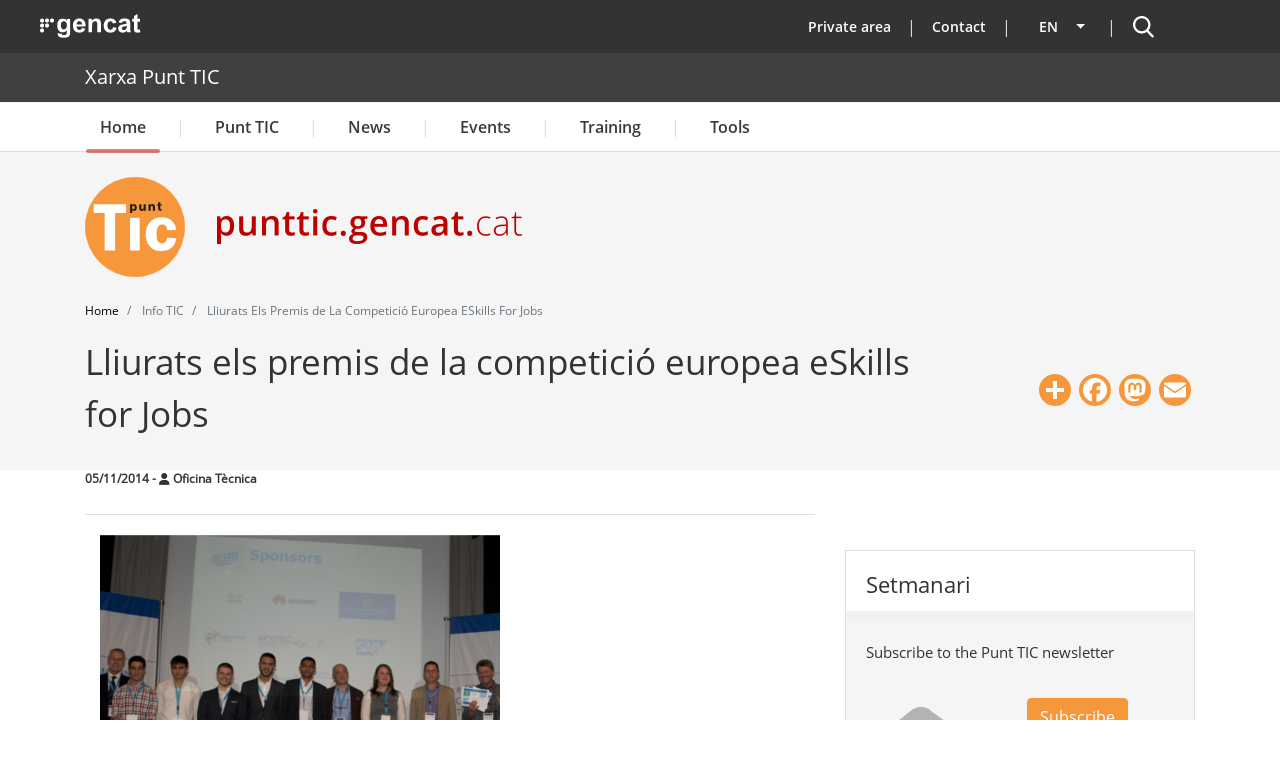

--- FILE ---
content_type: text/css
request_url: https://punttic.gencat.cat/themes/custom/punttic_barrio/css/colors.css
body_size: 3835
content:
/* ---------- Color Module Styles ----------- */
:root{
  --punttic: #F7973B;
}
body {
  color: #333333;
  background: #ffffff;
}

#page,
#main-wrapper,
.region-primary-menu .menu-item a.is-active,
.region-primary-menu .menu-item--active-trail a {
  background: #fff;
}

.tabs ul.primary li a.is-active {
  background-color: #fff;
}

.tabs ul.primary li.is-active a {
  background-color: #fff;
  border-bottom-color: #fff;
}

#navbar-top {
  background-color: #333333;
  color: #ffffff;
}

#navbar-main {
  background-color: #ffffff;
  color: #3a3a3a;
}

a,
.link {
  color: #000000;
}

a:hover,
a:focus,
.link:hover,
.link:focus {
  color: #F7973B;
}

a:active,
.link:active {
  color: #F7973B;
}

article a,
article .link {
  color: #F7973B;
}
figcaption{
  color: #666666;
}

.page-item.active .page-link {
  background-color: #eeeeee;
  border-color: #eeeeee;
  border:none;
  color: #333333;
}

.page-link,
.page-link:hover {
  color: #F7973B;
  border:none;
}
.page-link:hover {text-decoration: underline; background-color:transparent;}
.page-item.active .page-link:hover{text-decoration: none; }

.sidebar .block {
  background-color: #f2f2f2;
  border: 1px solid #ddd;
}

.btn-primary {
  background-color: #F7973B;
  border-color: #F7973B;
  color: #ffffff;
}

.btn-primary:hover,
.btn-primary:focus {
  background-color: #000000;
  color: #ffffff;
}

.site-footer {
  background: transparent;
}
.site-footer .site-footer__top
{
  background: #f5f5f5;
}
.site-footer .site-footer__bottom
{
  background: #333333;
}

.region-header,
.region-header a,
.region-header li a.is-active,
.region-header .site-branding__text,
.region-header .site-branding,
.region-header .site-branding__text a,
.region-header .site-branding a,
.region-secondary-menu .menu-item a,
.region-secondary-menu .menu-item a.is-active {
  color: #f2f2f2;
}
#navbar-top a,
#navbar-top .nav-link,
footer .site-footer__bottom a,
footer .site-footer__bottom .nav-link {color:#ffffff;}

/* ---------- Color Form ----------- */

[dir="rtl"] .color-form .color-palette {
  margin-left: 0;
  margin-right: 20px;
}

[dir="rtl"] .color-form .form-item label {
  float: right;
}

[dir="rtl"] .color-form .color-palette .lock {
  right: -20px;
  left: 0;
}


body #cookiesjsr {
      --color-punttic-banner:#0c0c0c;
      --btn-font-color: #FFF;
      --btn-border-color: #FFF;
      --btn-bg-color: var(--color-punttic-banner);
      --btn-prime-font-color: #004c93;
      --btn-prime-border-color: #FFF;
      --btn-prime-bg-color: #FFF;
      --btn-inv-font-color:  var(--color-punttic-banner);
      --btn-inv-border-color:  var(--color-punttic-banner);
      --btn-inv-bg-color: #FFF;
      --btn-prime-inv-font-color: #FFF;
      --btn-prime-inv-border-color:  var(--color-punttic-banner);
      --btn-prime-inv-bg-color: var(--color-punttic-banner);
      --link-list-font-color: #FFF;
      --link-list-separator-color: #FFF;
      --banner-bg-color:  var(--color-punttic-banner);
      --banner-font-color: #FFF;
      --layer-header-height: 3.5em;
      --layer-header-bg-color: #FFF;
      --layer-header-font-color: #000f37;
      --layer-body-bg-color: #FFF;
      --layer-tab-bg-color: #FFF;
      --layer-tab-font-color: #000f37;
      --layer-tab-active-bg-color:  var(--color-punttic-banner);
      --layer-tab-active-font-color: #FFF;
      --layer-bg-dark:  var(--color-punttic-banner);
      --layer-font-light: #FFF;
      --layer-font-dark: #000f37;
      --layer-border-color: #e4e5e6;
      --layer-footer-bg-color: #FFF;
      --layer-footer-font-color: #000f37;
      --switch-border-color: #e4e5e6;
      --switch-handle-color: #FFF;
      --switch-bg-off: #FFF;
      --switch-bg-on: #00AA00;
      --switch-width: 45px;
      --switch-height: 20px;
      --switch-always-on-font-color: #00AA00;
      --switch-always-on-bg-color: #FFF;
   }